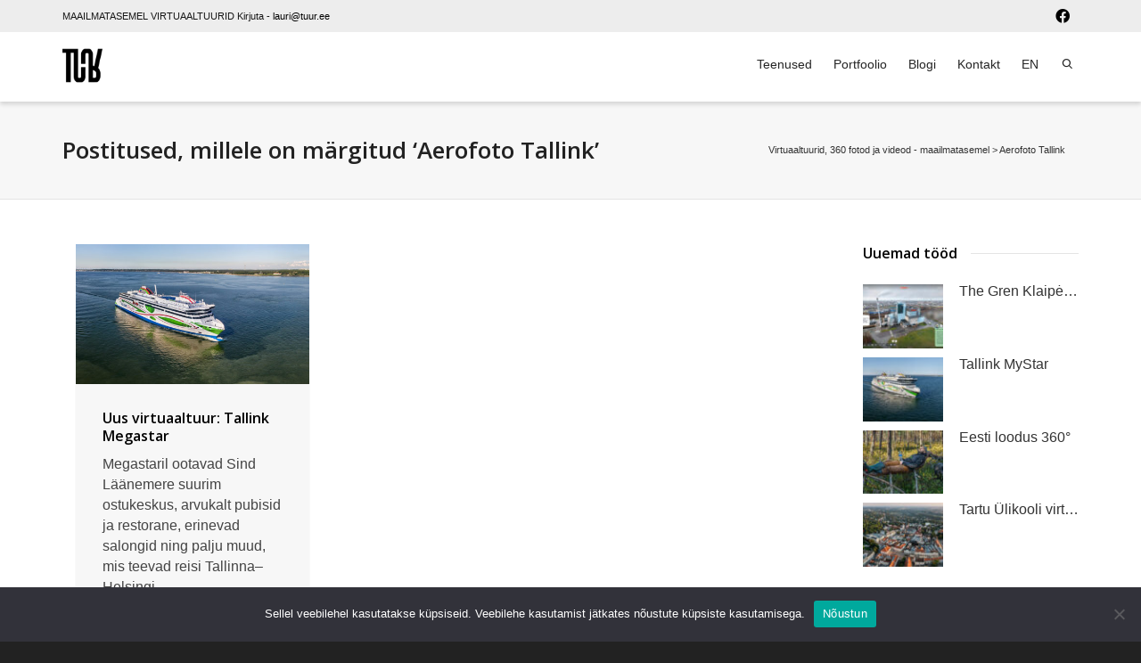

--- FILE ---
content_type: text/plain
request_url: https://www.google-analytics.com/j/collect?v=1&_v=j102&a=606597258&t=pageview&_s=1&dl=https%3A%2F%2Fwww.tuur.ee%2Ftag%2Faerofoto-tallink%2F&ul=en-us%40posix&dt=Aerofoto%20Tallink%20-%20Virtuaaltuurid%2C%20360%20fotod%20ja%20videod%20-%20maailmatasemel&sr=1280x720&vp=1280x720&_u=IEBAAEABAAAAACAAI~&jid=1860057186&gjid=135532934&cid=308448530.1768363515&tid=UA-38391228-1&_gid=1935219475.1768363515&_r=1&_slc=1&z=841049594
body_size: -449
content:
2,cG-42X6J9E7X1